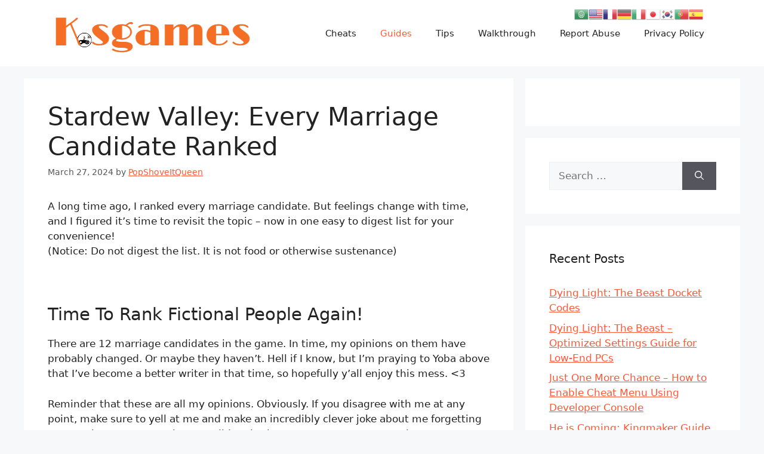

--- FILE ---
content_type: text/html; charset=UTF-8
request_url: https://kosgames.com/stardew-valley-every-marriage-candidate-ranked-54179/
body_size: 21305
content:
<!DOCTYPE html>
<html lang="en-US">
<head>
	<meta charset="UTF-8">
	<meta name='robots' content='index, follow, max-image-preview:large, max-snippet:-1, max-video-preview:-1' />
<link rel="alternate" hreflang="en" href="https://kosgames.com/stardew-valley-every-marriage-candidate-ranked-54179/" />
<link rel="alternate" hreflang="ar" href="https://kosgames.com/ar/stardew-valley-every-marriage-candidate-ranked-54179/" />
<link rel="alternate" hreflang="fr" href="https://kosgames.com/fr/stardew-valley-every-marriage-candidate-ranked-54179/" />
<link rel="alternate" hreflang="de" href="https://kosgames.com/de/stardew-valley-every-marriage-candidate-ranked-54179/" />
<link rel="alternate" hreflang="it" href="https://kosgames.com/it/stardew-valley-every-marriage-candidate-ranked-54179/" />
<link rel="alternate" hreflang="ja" href="https://kosgames.com/ja/stardew-valley-every-marriage-candidate-ranked-54179/" />
<link rel="alternate" hreflang="ko" href="https://kosgames.com/ko/stardew-valley-every-marriage-candidate-ranked-54179/" />
<link rel="alternate" hreflang="pt" href="https://kosgames.com/pt/stardew-valley-every-marriage-candidate-ranked-54179/" />
<link rel="alternate" hreflang="es" href="https://kosgames.com/es/stardew-valley-every-marriage-candidate-ranked-54179/" />
<meta name="viewport" content="width=device-width, initial-scale=1">
	<!-- This site is optimized with the Yoast SEO plugin v16.6.1 - https://yoast.com/wordpress/plugins/seo/ -->
	<title>Stardew Valley: Every Marriage Candidate Ranked - KosGames</title>
	<link rel="canonical" href="https://kosgames.com/stardew-valley-every-marriage-candidate-ranked-54179/" />
	<meta property="og:locale" content="en_US" />
	<meta property="og:type" content="article" />
	<meta property="og:title" content="Stardew Valley: Every Marriage Candidate Ranked - KosGames" />
	<meta property="og:description" content="A long time ago, I ranked every marriage candidate. But feelings change with time, and I figured it&#8217;s time to revisit the topic &#8211; now in one easy to digest list for your convenience! (Notice: Do not digest the list. It is not food or otherwise sustenance) &nbsp; Time To ... Read More" />
	<meta property="og:url" content="https://kosgames.com/stardew-valley-every-marriage-candidate-ranked-54179/" />
	<meta property="og:site_name" content="KosGames" />
	<meta property="article:published_time" content="2024-03-27T04:24:54+00:00" />
	<meta property="og:image" content="https://kosgames.com/wp-content/uploads/2024/03/ada472b27af1bb9e90ec8937b3c5b3ddf6209cb4.png" />
	<meta property="og:image:width" content="800" />
	<meta property="og:image:height" content="450" />
	<meta name="twitter:card" content="summary_large_image" />
	<meta name="twitter:label1" content="Written by" />
	<meta name="twitter:data1" content="PopShoveItQueen" />
	<meta name="twitter:label2" content="Est. reading time" />
	<meta name="twitter:data2" content="12 minutes" />
	<script type="application/ld+json" class="yoast-schema-graph">{"@context":"https://schema.org","@graph":[{"@type":"WebSite","@id":"https://kosgames.com/#website","url":"https://kosgames.com/","name":"KosGames","description":"All Guides, Walkthrough, Tips, Cheats for You","potentialAction":[{"@type":"SearchAction","target":{"@type":"EntryPoint","urlTemplate":"https://kosgames.com/?s={search_term_string}"},"query-input":"required name=search_term_string"}],"inLanguage":"en-US"},{"@type":"ImageObject","@id":"https://kosgames.com/stardew-valley-every-marriage-candidate-ranked-54179/#primaryimage","inLanguage":"en-US","url":"https://kosgames.com/wp-content/uploads/2024/03/ada472b27af1bb9e90ec8937b3c5b3ddf6209cb4.png","contentUrl":"https://kosgames.com/wp-content/uploads/2024/03/ada472b27af1bb9e90ec8937b3c5b3ddf6209cb4.png","width":800,"height":450},{"@type":"WebPage","@id":"https://kosgames.com/stardew-valley-every-marriage-candidate-ranked-54179/#webpage","url":"https://kosgames.com/stardew-valley-every-marriage-candidate-ranked-54179/","name":"Stardew Valley: Every Marriage Candidate Ranked - KosGames","isPartOf":{"@id":"https://kosgames.com/#website"},"primaryImageOfPage":{"@id":"https://kosgames.com/stardew-valley-every-marriage-candidate-ranked-54179/#primaryimage"},"datePublished":"2024-03-27T04:24:54+00:00","dateModified":"2024-03-27T04:24:54+00:00","author":{"@id":"https://kosgames.com/#/schema/person/90f0caf814a9654c23f5d2ed2e8a6dff"},"breadcrumb":{"@id":"https://kosgames.com/stardew-valley-every-marriage-candidate-ranked-54179/#breadcrumb"},"inLanguage":"en-US","potentialAction":[{"@type":"ReadAction","target":["https://kosgames.com/stardew-valley-every-marriage-candidate-ranked-54179/"]}]},{"@type":"BreadcrumbList","@id":"https://kosgames.com/stardew-valley-every-marriage-candidate-ranked-54179/#breadcrumb","itemListElement":[{"@type":"ListItem","position":1,"name":"Home","item":"https://kosgames.com/"},{"@type":"ListItem","position":2,"name":"Stardew Valley: Every Marriage Candidate Ranked"}]},{"@type":"Person","@id":"https://kosgames.com/#/schema/person/90f0caf814a9654c23f5d2ed2e8a6dff","name":"James","image":{"@type":"ImageObject","@id":"https://kosgames.com/#personlogo","inLanguage":"en-US","url":"https://secure.gravatar.com/avatar/ac8fe9975651c2927a44a3dbdc07add9442235307aa471e3ac7981c4a8a69906?s=96&d=robohash&r=g","contentUrl":"https://secure.gravatar.com/avatar/ac8fe9975651c2927a44a3dbdc07add9442235307aa471e3ac7981c4a8a69906?s=96&d=robohash&r=g","caption":"James"},"sameAs":["https://kosgames.com"],"url":"https://steamcommunity.com/profiles/76561198288070205"}]}</script>
	<!-- / Yoast SEO plugin. -->


<link rel="alternate" type="application/rss+xml" title="KosGames &raquo; Feed" href="https://kosgames.com/feed/" />
<link rel="alternate" type="application/rss+xml" title="KosGames &raquo; Comments Feed" href="https://kosgames.com/comments/feed/" />
<link rel="alternate" type="application/rss+xml" title="KosGames &raquo; Stardew Valley: Every Marriage Candidate Ranked Comments Feed" href="https://kosgames.com/stardew-valley-every-marriage-candidate-ranked-54179/feed/" />
<link rel="alternate" title="oEmbed (JSON)" type="application/json+oembed" href="https://kosgames.com/wp-json/oembed/1.0/embed?url=https%3A%2F%2Fkosgames.com%2Fstardew-valley-every-marriage-candidate-ranked-54179%2F" />
<link rel="alternate" title="oEmbed (XML)" type="text/xml+oembed" href="https://kosgames.com/wp-json/oembed/1.0/embed?url=https%3A%2F%2Fkosgames.com%2Fstardew-valley-every-marriage-candidate-ranked-54179%2F&#038;format=xml" />
<style id='wp-img-auto-sizes-contain-inline-css'>
img:is([sizes=auto i],[sizes^="auto," i]){contain-intrinsic-size:3000px 1500px}
/*# sourceURL=wp-img-auto-sizes-contain-inline-css */
</style>
<link rel='stylesheet' id='gtranslate-style-css' href='https://kosgames.com/wp-content/plugins/gtranslate/gtranslate-style24.css?ver=6.9' media='all' />
<style id='wp-emoji-styles-inline-css'>

	img.wp-smiley, img.emoji {
		display: inline !important;
		border: none !important;
		box-shadow: none !important;
		height: 1em !important;
		width: 1em !important;
		margin: 0 0.07em !important;
		vertical-align: -0.1em !important;
		background: none !important;
		padding: 0 !important;
	}
/*# sourceURL=wp-emoji-styles-inline-css */
</style>
<style id='wp-block-library-inline-css'>
:root{--wp-block-synced-color:#7a00df;--wp-block-synced-color--rgb:122,0,223;--wp-bound-block-color:var(--wp-block-synced-color);--wp-editor-canvas-background:#ddd;--wp-admin-theme-color:#007cba;--wp-admin-theme-color--rgb:0,124,186;--wp-admin-theme-color-darker-10:#006ba1;--wp-admin-theme-color-darker-10--rgb:0,107,160.5;--wp-admin-theme-color-darker-20:#005a87;--wp-admin-theme-color-darker-20--rgb:0,90,135;--wp-admin-border-width-focus:2px}@media (min-resolution:192dpi){:root{--wp-admin-border-width-focus:1.5px}}.wp-element-button{cursor:pointer}:root .has-very-light-gray-background-color{background-color:#eee}:root .has-very-dark-gray-background-color{background-color:#313131}:root .has-very-light-gray-color{color:#eee}:root .has-very-dark-gray-color{color:#313131}:root .has-vivid-green-cyan-to-vivid-cyan-blue-gradient-background{background:linear-gradient(135deg,#00d084,#0693e3)}:root .has-purple-crush-gradient-background{background:linear-gradient(135deg,#34e2e4,#4721fb 50%,#ab1dfe)}:root .has-hazy-dawn-gradient-background{background:linear-gradient(135deg,#faaca8,#dad0ec)}:root .has-subdued-olive-gradient-background{background:linear-gradient(135deg,#fafae1,#67a671)}:root .has-atomic-cream-gradient-background{background:linear-gradient(135deg,#fdd79a,#004a59)}:root .has-nightshade-gradient-background{background:linear-gradient(135deg,#330968,#31cdcf)}:root .has-midnight-gradient-background{background:linear-gradient(135deg,#020381,#2874fc)}:root{--wp--preset--font-size--normal:16px;--wp--preset--font-size--huge:42px}.has-regular-font-size{font-size:1em}.has-larger-font-size{font-size:2.625em}.has-normal-font-size{font-size:var(--wp--preset--font-size--normal)}.has-huge-font-size{font-size:var(--wp--preset--font-size--huge)}.has-text-align-center{text-align:center}.has-text-align-left{text-align:left}.has-text-align-right{text-align:right}.has-fit-text{white-space:nowrap!important}#end-resizable-editor-section{display:none}.aligncenter{clear:both}.items-justified-left{justify-content:flex-start}.items-justified-center{justify-content:center}.items-justified-right{justify-content:flex-end}.items-justified-space-between{justify-content:space-between}.screen-reader-text{border:0;clip-path:inset(50%);height:1px;margin:-1px;overflow:hidden;padding:0;position:absolute;width:1px;word-wrap:normal!important}.screen-reader-text:focus{background-color:#ddd;clip-path:none;color:#444;display:block;font-size:1em;height:auto;left:5px;line-height:normal;padding:15px 23px 14px;text-decoration:none;top:5px;width:auto;z-index:100000}html :where(.has-border-color){border-style:solid}html :where([style*=border-top-color]){border-top-style:solid}html :where([style*=border-right-color]){border-right-style:solid}html :where([style*=border-bottom-color]){border-bottom-style:solid}html :where([style*=border-left-color]){border-left-style:solid}html :where([style*=border-width]){border-style:solid}html :where([style*=border-top-width]){border-top-style:solid}html :where([style*=border-right-width]){border-right-style:solid}html :where([style*=border-bottom-width]){border-bottom-style:solid}html :where([style*=border-left-width]){border-left-style:solid}html :where(img[class*=wp-image-]){height:auto;max-width:100%}:where(figure){margin:0 0 1em}html :where(.is-position-sticky){--wp-admin--admin-bar--position-offset:var(--wp-admin--admin-bar--height,0px)}@media screen and (max-width:600px){html :where(.is-position-sticky){--wp-admin--admin-bar--position-offset:0px}}

/*# sourceURL=wp-block-library-inline-css */
</style><style id='global-styles-inline-css'>
:root{--wp--preset--aspect-ratio--square: 1;--wp--preset--aspect-ratio--4-3: 4/3;--wp--preset--aspect-ratio--3-4: 3/4;--wp--preset--aspect-ratio--3-2: 3/2;--wp--preset--aspect-ratio--2-3: 2/3;--wp--preset--aspect-ratio--16-9: 16/9;--wp--preset--aspect-ratio--9-16: 9/16;--wp--preset--color--black: #000000;--wp--preset--color--cyan-bluish-gray: #abb8c3;--wp--preset--color--white: #ffffff;--wp--preset--color--pale-pink: #f78da7;--wp--preset--color--vivid-red: #cf2e2e;--wp--preset--color--luminous-vivid-orange: #ff6900;--wp--preset--color--luminous-vivid-amber: #fcb900;--wp--preset--color--light-green-cyan: #7bdcb5;--wp--preset--color--vivid-green-cyan: #00d084;--wp--preset--color--pale-cyan-blue: #8ed1fc;--wp--preset--color--vivid-cyan-blue: #0693e3;--wp--preset--color--vivid-purple: #9b51e0;--wp--preset--color--contrast: var(--contrast);--wp--preset--color--contrast-2: var(--contrast-2);--wp--preset--color--contrast-3: var(--contrast-3);--wp--preset--color--base: var(--base);--wp--preset--color--base-2: var(--base-2);--wp--preset--color--base-3: var(--base-3);--wp--preset--color--accent: var(--accent);--wp--preset--gradient--vivid-cyan-blue-to-vivid-purple: linear-gradient(135deg,rgb(6,147,227) 0%,rgb(155,81,224) 100%);--wp--preset--gradient--light-green-cyan-to-vivid-green-cyan: linear-gradient(135deg,rgb(122,220,180) 0%,rgb(0,208,130) 100%);--wp--preset--gradient--luminous-vivid-amber-to-luminous-vivid-orange: linear-gradient(135deg,rgb(252,185,0) 0%,rgb(255,105,0) 100%);--wp--preset--gradient--luminous-vivid-orange-to-vivid-red: linear-gradient(135deg,rgb(255,105,0) 0%,rgb(207,46,46) 100%);--wp--preset--gradient--very-light-gray-to-cyan-bluish-gray: linear-gradient(135deg,rgb(238,238,238) 0%,rgb(169,184,195) 100%);--wp--preset--gradient--cool-to-warm-spectrum: linear-gradient(135deg,rgb(74,234,220) 0%,rgb(151,120,209) 20%,rgb(207,42,186) 40%,rgb(238,44,130) 60%,rgb(251,105,98) 80%,rgb(254,248,76) 100%);--wp--preset--gradient--blush-light-purple: linear-gradient(135deg,rgb(255,206,236) 0%,rgb(152,150,240) 100%);--wp--preset--gradient--blush-bordeaux: linear-gradient(135deg,rgb(254,205,165) 0%,rgb(254,45,45) 50%,rgb(107,0,62) 100%);--wp--preset--gradient--luminous-dusk: linear-gradient(135deg,rgb(255,203,112) 0%,rgb(199,81,192) 50%,rgb(65,88,208) 100%);--wp--preset--gradient--pale-ocean: linear-gradient(135deg,rgb(255,245,203) 0%,rgb(182,227,212) 50%,rgb(51,167,181) 100%);--wp--preset--gradient--electric-grass: linear-gradient(135deg,rgb(202,248,128) 0%,rgb(113,206,126) 100%);--wp--preset--gradient--midnight: linear-gradient(135deg,rgb(2,3,129) 0%,rgb(40,116,252) 100%);--wp--preset--font-size--small: 13px;--wp--preset--font-size--medium: 20px;--wp--preset--font-size--large: 36px;--wp--preset--font-size--x-large: 42px;--wp--preset--spacing--20: 0.44rem;--wp--preset--spacing--30: 0.67rem;--wp--preset--spacing--40: 1rem;--wp--preset--spacing--50: 1.5rem;--wp--preset--spacing--60: 2.25rem;--wp--preset--spacing--70: 3.38rem;--wp--preset--spacing--80: 5.06rem;--wp--preset--shadow--natural: 6px 6px 9px rgba(0, 0, 0, 0.2);--wp--preset--shadow--deep: 12px 12px 50px rgba(0, 0, 0, 0.4);--wp--preset--shadow--sharp: 6px 6px 0px rgba(0, 0, 0, 0.2);--wp--preset--shadow--outlined: 6px 6px 0px -3px rgb(255, 255, 255), 6px 6px rgb(0, 0, 0);--wp--preset--shadow--crisp: 6px 6px 0px rgb(0, 0, 0);}:where(.is-layout-flex){gap: 0.5em;}:where(.is-layout-grid){gap: 0.5em;}body .is-layout-flex{display: flex;}.is-layout-flex{flex-wrap: wrap;align-items: center;}.is-layout-flex > :is(*, div){margin: 0;}body .is-layout-grid{display: grid;}.is-layout-grid > :is(*, div){margin: 0;}:where(.wp-block-columns.is-layout-flex){gap: 2em;}:where(.wp-block-columns.is-layout-grid){gap: 2em;}:where(.wp-block-post-template.is-layout-flex){gap: 1.25em;}:where(.wp-block-post-template.is-layout-grid){gap: 1.25em;}.has-black-color{color: var(--wp--preset--color--black) !important;}.has-cyan-bluish-gray-color{color: var(--wp--preset--color--cyan-bluish-gray) !important;}.has-white-color{color: var(--wp--preset--color--white) !important;}.has-pale-pink-color{color: var(--wp--preset--color--pale-pink) !important;}.has-vivid-red-color{color: var(--wp--preset--color--vivid-red) !important;}.has-luminous-vivid-orange-color{color: var(--wp--preset--color--luminous-vivid-orange) !important;}.has-luminous-vivid-amber-color{color: var(--wp--preset--color--luminous-vivid-amber) !important;}.has-light-green-cyan-color{color: var(--wp--preset--color--light-green-cyan) !important;}.has-vivid-green-cyan-color{color: var(--wp--preset--color--vivid-green-cyan) !important;}.has-pale-cyan-blue-color{color: var(--wp--preset--color--pale-cyan-blue) !important;}.has-vivid-cyan-blue-color{color: var(--wp--preset--color--vivid-cyan-blue) !important;}.has-vivid-purple-color{color: var(--wp--preset--color--vivid-purple) !important;}.has-black-background-color{background-color: var(--wp--preset--color--black) !important;}.has-cyan-bluish-gray-background-color{background-color: var(--wp--preset--color--cyan-bluish-gray) !important;}.has-white-background-color{background-color: var(--wp--preset--color--white) !important;}.has-pale-pink-background-color{background-color: var(--wp--preset--color--pale-pink) !important;}.has-vivid-red-background-color{background-color: var(--wp--preset--color--vivid-red) !important;}.has-luminous-vivid-orange-background-color{background-color: var(--wp--preset--color--luminous-vivid-orange) !important;}.has-luminous-vivid-amber-background-color{background-color: var(--wp--preset--color--luminous-vivid-amber) !important;}.has-light-green-cyan-background-color{background-color: var(--wp--preset--color--light-green-cyan) !important;}.has-vivid-green-cyan-background-color{background-color: var(--wp--preset--color--vivid-green-cyan) !important;}.has-pale-cyan-blue-background-color{background-color: var(--wp--preset--color--pale-cyan-blue) !important;}.has-vivid-cyan-blue-background-color{background-color: var(--wp--preset--color--vivid-cyan-blue) !important;}.has-vivid-purple-background-color{background-color: var(--wp--preset--color--vivid-purple) !important;}.has-black-border-color{border-color: var(--wp--preset--color--black) !important;}.has-cyan-bluish-gray-border-color{border-color: var(--wp--preset--color--cyan-bluish-gray) !important;}.has-white-border-color{border-color: var(--wp--preset--color--white) !important;}.has-pale-pink-border-color{border-color: var(--wp--preset--color--pale-pink) !important;}.has-vivid-red-border-color{border-color: var(--wp--preset--color--vivid-red) !important;}.has-luminous-vivid-orange-border-color{border-color: var(--wp--preset--color--luminous-vivid-orange) !important;}.has-luminous-vivid-amber-border-color{border-color: var(--wp--preset--color--luminous-vivid-amber) !important;}.has-light-green-cyan-border-color{border-color: var(--wp--preset--color--light-green-cyan) !important;}.has-vivid-green-cyan-border-color{border-color: var(--wp--preset--color--vivid-green-cyan) !important;}.has-pale-cyan-blue-border-color{border-color: var(--wp--preset--color--pale-cyan-blue) !important;}.has-vivid-cyan-blue-border-color{border-color: var(--wp--preset--color--vivid-cyan-blue) !important;}.has-vivid-purple-border-color{border-color: var(--wp--preset--color--vivid-purple) !important;}.has-vivid-cyan-blue-to-vivid-purple-gradient-background{background: var(--wp--preset--gradient--vivid-cyan-blue-to-vivid-purple) !important;}.has-light-green-cyan-to-vivid-green-cyan-gradient-background{background: var(--wp--preset--gradient--light-green-cyan-to-vivid-green-cyan) !important;}.has-luminous-vivid-amber-to-luminous-vivid-orange-gradient-background{background: var(--wp--preset--gradient--luminous-vivid-amber-to-luminous-vivid-orange) !important;}.has-luminous-vivid-orange-to-vivid-red-gradient-background{background: var(--wp--preset--gradient--luminous-vivid-orange-to-vivid-red) !important;}.has-very-light-gray-to-cyan-bluish-gray-gradient-background{background: var(--wp--preset--gradient--very-light-gray-to-cyan-bluish-gray) !important;}.has-cool-to-warm-spectrum-gradient-background{background: var(--wp--preset--gradient--cool-to-warm-spectrum) !important;}.has-blush-light-purple-gradient-background{background: var(--wp--preset--gradient--blush-light-purple) !important;}.has-blush-bordeaux-gradient-background{background: var(--wp--preset--gradient--blush-bordeaux) !important;}.has-luminous-dusk-gradient-background{background: var(--wp--preset--gradient--luminous-dusk) !important;}.has-pale-ocean-gradient-background{background: var(--wp--preset--gradient--pale-ocean) !important;}.has-electric-grass-gradient-background{background: var(--wp--preset--gradient--electric-grass) !important;}.has-midnight-gradient-background{background: var(--wp--preset--gradient--midnight) !important;}.has-small-font-size{font-size: var(--wp--preset--font-size--small) !important;}.has-medium-font-size{font-size: var(--wp--preset--font-size--medium) !important;}.has-large-font-size{font-size: var(--wp--preset--font-size--large) !important;}.has-x-large-font-size{font-size: var(--wp--preset--font-size--x-large) !important;}
/*# sourceURL=global-styles-inline-css */
</style>

<style id='classic-theme-styles-inline-css'>
/*! This file is auto-generated */
.wp-block-button__link{color:#fff;background-color:#32373c;border-radius:9999px;box-shadow:none;text-decoration:none;padding:calc(.667em + 2px) calc(1.333em + 2px);font-size:1.125em}.wp-block-file__button{background:#32373c;color:#fff;text-decoration:none}
/*# sourceURL=/wp-includes/css/classic-themes.min.css */
</style>
<link rel='stylesheet' id='generate-comments-css' href='https://kosgames.com/wp-content/themes/generatepress/assets/css/components/comments.min.css?ver=3.3.1' media='all' />
<link rel='stylesheet' id='generate-style-css' href='https://kosgames.com/wp-content/themes/generatepress/assets/css/main.min.css?ver=3.3.1' media='all' />
<style id='generate-style-inline-css'>
body{background-color:var(--base-2);color:var(--contrast);}a{color:var(--accent);}a{text-decoration:underline;}.entry-title a, .site-branding a, a.button, .wp-block-button__link, .main-navigation a{text-decoration:none;}a:hover, a:focus, a:active{color:var(--contrast);}.wp-block-group__inner-container{max-width:1200px;margin-left:auto;margin-right:auto;}.generate-back-to-top{font-size:20px;border-radius:3px;position:fixed;bottom:30px;right:30px;line-height:40px;width:40px;text-align:center;z-index:10;transition:opacity 300ms ease-in-out;opacity:0.1;transform:translateY(1000px);}.generate-back-to-top__show{opacity:1;transform:translateY(0);}:root{--contrast:#222222;--contrast-2:#575760;--contrast-3:#b2b2be;--base:#f0f0f0;--base-2:#f7f8f9;--base-3:#ffffff;--accent:#FF5733;}:root .has-contrast-color{color:var(--contrast);}:root .has-contrast-background-color{background-color:var(--contrast);}:root .has-contrast-2-color{color:var(--contrast-2);}:root .has-contrast-2-background-color{background-color:var(--contrast-2);}:root .has-contrast-3-color{color:var(--contrast-3);}:root .has-contrast-3-background-color{background-color:var(--contrast-3);}:root .has-base-color{color:var(--base);}:root .has-base-background-color{background-color:var(--base);}:root .has-base-2-color{color:var(--base-2);}:root .has-base-2-background-color{background-color:var(--base-2);}:root .has-base-3-color{color:var(--base-3);}:root .has-base-3-background-color{background-color:var(--base-3);}:root .has-accent-color{color:var(--accent);}:root .has-accent-background-color{background-color:var(--accent);}.top-bar{background-color:#636363;color:#ffffff;}.top-bar a{color:#ffffff;}.top-bar a:hover{color:#303030;}.site-header{background-color:var(--base-3);}.main-title a,.main-title a:hover{color:var(--contrast);}.site-description{color:var(--contrast-2);}.mobile-menu-control-wrapper .menu-toggle,.mobile-menu-control-wrapper .menu-toggle:hover,.mobile-menu-control-wrapper .menu-toggle:focus,.has-inline-mobile-toggle #site-navigation.toggled{background-color:rgba(0, 0, 0, 0.02);}.main-navigation,.main-navigation ul ul{background-color:var(--base-3);}.main-navigation .main-nav ul li a, .main-navigation .menu-toggle, .main-navigation .menu-bar-items{color:var(--contrast);}.main-navigation .main-nav ul li:not([class*="current-menu-"]):hover > a, .main-navigation .main-nav ul li:not([class*="current-menu-"]):focus > a, .main-navigation .main-nav ul li.sfHover:not([class*="current-menu-"]) > a, .main-navigation .menu-bar-item:hover > a, .main-navigation .menu-bar-item.sfHover > a{color:var(--accent);}button.menu-toggle:hover,button.menu-toggle:focus{color:var(--contrast);}.main-navigation .main-nav ul li[class*="current-menu-"] > a{color:var(--accent);}.navigation-search input[type="search"],.navigation-search input[type="search"]:active, .navigation-search input[type="search"]:focus, .main-navigation .main-nav ul li.search-item.active > a, .main-navigation .menu-bar-items .search-item.active > a{color:var(--accent);}.main-navigation ul ul{background-color:var(--base);}.separate-containers .inside-article, .separate-containers .comments-area, .separate-containers .page-header, .one-container .container, .separate-containers .paging-navigation, .inside-page-header{background-color:var(--base-3);}.entry-title a{color:var(--contrast);}.entry-title a:hover{color:var(--contrast-2);}.entry-meta{color:var(--contrast-2);}.sidebar .widget{background-color:var(--base-3);}.footer-widgets{background-color:var(--base-3);}.site-info{background-color:var(--base-3);}input[type="text"],input[type="email"],input[type="url"],input[type="password"],input[type="search"],input[type="tel"],input[type="number"],textarea,select{color:var(--contrast);background-color:var(--base-2);border-color:var(--base);}input[type="text"]:focus,input[type="email"]:focus,input[type="url"]:focus,input[type="password"]:focus,input[type="search"]:focus,input[type="tel"]:focus,input[type="number"]:focus,textarea:focus,select:focus{color:var(--contrast);background-color:var(--base-2);border-color:var(--contrast-3);}button,html input[type="button"],input[type="reset"],input[type="submit"],a.button,a.wp-block-button__link:not(.has-background){color:#ffffff;background-color:#55555e;}button:hover,html input[type="button"]:hover,input[type="reset"]:hover,input[type="submit"]:hover,a.button:hover,button:focus,html input[type="button"]:focus,input[type="reset"]:focus,input[type="submit"]:focus,a.button:focus,a.wp-block-button__link:not(.has-background):active,a.wp-block-button__link:not(.has-background):focus,a.wp-block-button__link:not(.has-background):hover{color:#ffffff;background-color:#3f4047;}a.generate-back-to-top{background-color:rgba( 0,0,0,0.4 );color:#ffffff;}a.generate-back-to-top:hover,a.generate-back-to-top:focus{background-color:rgba( 0,0,0,0.6 );color:#ffffff;}:root{--gp-search-modal-bg-color:var(--base-3);--gp-search-modal-text-color:var(--contrast);--gp-search-modal-overlay-bg-color:rgba(0,0,0,0.2);}@media (max-width:768px){.main-navigation .menu-bar-item:hover > a, .main-navigation .menu-bar-item.sfHover > a{background:none;color:var(--contrast);}}.nav-below-header .main-navigation .inside-navigation.grid-container, .nav-above-header .main-navigation .inside-navigation.grid-container{padding:0px 20px 0px 20px;}.site-main .wp-block-group__inner-container{padding:40px;}.separate-containers .paging-navigation{padding-top:20px;padding-bottom:20px;}.entry-content .alignwide, body:not(.no-sidebar) .entry-content .alignfull{margin-left:-40px;width:calc(100% + 80px);max-width:calc(100% + 80px);}.rtl .menu-item-has-children .dropdown-menu-toggle{padding-left:20px;}.rtl .main-navigation .main-nav ul li.menu-item-has-children > a{padding-right:20px;}@media (max-width:768px){.separate-containers .inside-article, .separate-containers .comments-area, .separate-containers .page-header, .separate-containers .paging-navigation, .one-container .site-content, .inside-page-header{padding:30px;}.site-main .wp-block-group__inner-container{padding:30px;}.inside-top-bar{padding-right:30px;padding-left:30px;}.inside-header{padding-right:30px;padding-left:30px;}.widget-area .widget{padding-top:30px;padding-right:30px;padding-bottom:30px;padding-left:30px;}.footer-widgets-container{padding-top:30px;padding-right:30px;padding-bottom:30px;padding-left:30px;}.inside-site-info{padding-right:30px;padding-left:30px;}.entry-content .alignwide, body:not(.no-sidebar) .entry-content .alignfull{margin-left:-30px;width:calc(100% + 60px);max-width:calc(100% + 60px);}.one-container .site-main .paging-navigation{margin-bottom:20px;}}/* End cached CSS */.is-right-sidebar{width:30%;}.is-left-sidebar{width:30%;}.site-content .content-area{width:70%;}@media (max-width:768px){.main-navigation .menu-toggle,.sidebar-nav-mobile:not(#sticky-placeholder){display:block;}.main-navigation ul,.gen-sidebar-nav,.main-navigation:not(.slideout-navigation):not(.toggled) .main-nav > ul,.has-inline-mobile-toggle #site-navigation .inside-navigation > *:not(.navigation-search):not(.main-nav){display:none;}.nav-align-right .inside-navigation,.nav-align-center .inside-navigation{justify-content:space-between;}.has-inline-mobile-toggle .mobile-menu-control-wrapper{display:flex;flex-wrap:wrap;}.has-inline-mobile-toggle .inside-header{flex-direction:row;text-align:left;flex-wrap:wrap;}.has-inline-mobile-toggle .header-widget,.has-inline-mobile-toggle #site-navigation{flex-basis:100%;}.nav-float-left .has-inline-mobile-toggle #site-navigation{order:10;}}
.dynamic-author-image-rounded{border-radius:100%;}.dynamic-featured-image, .dynamic-author-image{vertical-align:middle;}.one-container.blog .dynamic-content-template:not(:last-child), .one-container.archive .dynamic-content-template:not(:last-child){padding-bottom:0px;}.dynamic-entry-excerpt > p:last-child{margin-bottom:0px;}
.page-hero{text-align:center;}.page-hero .inside-page-hero.grid-container{max-width:calc(1200px - 0px - 0px);}.inside-page-hero > *:last-child{margin-bottom:0px;}.page-hero time.updated{display:none;}
/*# sourceURL=generate-style-inline-css */
</style>
<link rel='stylesheet' id='generate-blog-columns-css' href='https://kosgames.com/wp-content/plugins/gp-premium/blog/functions/css/columns.min.css?ver=2.3.2' media='all' />
<link rel='stylesheet' id='enlighterjs-css' href='https://kosgames.com/wp-content/plugins/enlighter/cache/enlighterjs.min.css?ver=0A0B0C' media='all' />
<script src="https://kosgames.com/wp-includes/js/jquery/jquery.min.js?ver=3.7.1" id="jquery-core-js"></script>
<script src="https://kosgames.com/wp-includes/js/jquery/jquery-migrate.min.js?ver=3.4.1" id="jquery-migrate-js"></script>
<link rel="https://api.w.org/" href="https://kosgames.com/wp-json/" /><link rel="alternate" title="JSON" type="application/json" href="https://kosgames.com/wp-json/wp/v2/posts/54179" /><link rel="EditURI" type="application/rsd+xml" title="RSD" href="https://kosgames.com/xmlrpc.php?rsd" />
<meta name="generator" content="WordPress 6.9" />
<link rel='shortlink' href='https://kosgames.com/?p=54179' />
<script>var gt_request_uri = '/stardew-valley-every-marriage-candidate-ranked-54179/';</script><link rel="pingback" href="https://kosgames.com/xmlrpc.php">
<link rel="icon" href="https://kosgames.com/wp-content/uploads/2023/03/cropped-favicon-32x32-2-32x32.png" sizes="32x32" />
<link rel="icon" href="https://kosgames.com/wp-content/uploads/2023/03/cropped-favicon-32x32-2-192x192.png" sizes="192x192" />
<link rel="apple-touch-icon" href="https://kosgames.com/wp-content/uploads/2023/03/cropped-favicon-32x32-2-180x180.png" />
<meta name="msapplication-TileImage" content="https://kosgames.com/wp-content/uploads/2023/03/cropped-favicon-32x32-2-270x270.png" />
		<style id="wp-custom-css">
			div.bb_table
{
	display: table;
	font-size: 12px;
}

div.bb_table div.bb_table_th
{
	display: table-cell;
	font-weight: bold;
	border: 1px solid #4d4d4d;
	padding: 4px;
}

div.bb_table div.bb_table_th img.sharedFilePreviewImage
{
	margin: 0px;
}

div.bb_table div.bb_table_tr
{
	display: table-row;
}

div.bb_table div.bb_table_td
{
	display: table-cell;
	vertical-align: middle;
	border: 1px solid #4d4d4d;
	padding: 4px;
}

div.bb_table div.bb_table_td img.sharedFilePreviewImage
{
	margin: 0px;
}
#nn_skinr,
#nn_skinl {
position: fixed!important;
left: 50%;
margin-left: -900px!important;
z-index: 100;
}

#nn_skinr {
margin-left: 600px!important;
}		</style>
			<!-- IMPORTANT: Place these lines as high as you can in <head>, ideally just after <title> tag -->
	<link rel="preload" href="https://boot.pbstck.com/v1/tag/042afab0-29b3-43b3-a59d-e01aef2d9dac" as="script">
	<link rel="preload" href="https://00917082-71e9-498e-8343-00c3df06b798.edge.permutive.app/00917082-71e9-498e-8343-00c3df06b798-web.js" as="script">
	<link rel="preload" href="https://btloader.com/tag?o=5684350990417920&upapi=true" as="script">
	<link rel="preload" href="https://cdn.privacy-mgmt.com/unified/wrapperMessagingWithoutDetection.js" as="script">
	<link rel="preload" href="https://z.moatads.com/networknheader13924283968/moatheader.js" as="script">
	<link rel="preload" href="https://www.googletagmanager.com/gtag/js?id=G-0CPE0JFSCT" as="script">
	<link rel="preload" href="https://securepubads.g.doubleclick.net/tag/js/gpt.js" as="script">
	<!-- Place the below code anywhere you like in the <head> (higher is better) -->
	<script>window.AdSlots = window.AdSlots || {cmd: []};</script>
	<script async src="https://kumo.network-n.com/dist/app.js" site="kosgames"></script>
	<!-- Google tag (gtag.js) -->
<script async src="https://www.googletagmanager.com/gtag/js?id=G-B1NDZQWE41"></script>
<script>
  window.dataLayer = window.dataLayer || [];
  function gtag(){dataLayer.push(arguments);}
  gtag('js', new Date());

  gtag('config', 'G-B1NDZQWE41');
</script>
</head>

<body class="wp-singular post-template-default single single-post postid-54179 single-format-standard wp-custom-logo wp-embed-responsive wp-theme-generatepress post-image-above-header post-image-aligned-center sfly_guest-author-post right-sidebar nav-float-right separate-containers header-aligned-left dropdown-hover" itemtype="https://schema.org/Blog" itemscope>
	<a class="screen-reader-text skip-link" href="#content" title="Skip to content">Skip to content</a>		<header class="site-header has-inline-mobile-toggle" id="masthead" aria-label="Site"  itemtype="https://schema.org/WPHeader" itemscope>
			<div class="inside-header grid-container">
				<div class="site-logo">
					<a href="https://kosgames.com/" rel="home">
						<img  class="header-image is-logo-image" alt="KosGames" src="https://kosgames.com/wp-content/uploads/2021/07/cropped-cropped-kosgames_logo.png" width="355" height="71" />
					</a>
				</div>	<nav class="main-navigation mobile-menu-control-wrapper" id="mobile-menu-control-wrapper" aria-label="Mobile Toggle">
		<div class="menu-bar-items"></div>		<button data-nav="site-navigation" class="menu-toggle" aria-controls="primary-menu" aria-expanded="false">
			<span class="gp-icon icon-menu-bars"><svg viewBox="0 0 512 512" aria-hidden="true" xmlns="http://www.w3.org/2000/svg" width="1em" height="1em"><path d="M0 96c0-13.255 10.745-24 24-24h464c13.255 0 24 10.745 24 24s-10.745 24-24 24H24c-13.255 0-24-10.745-24-24zm0 160c0-13.255 10.745-24 24-24h464c13.255 0 24 10.745 24 24s-10.745 24-24 24H24c-13.255 0-24-10.745-24-24zm0 160c0-13.255 10.745-24 24-24h464c13.255 0 24 10.745 24 24s-10.745 24-24 24H24c-13.255 0-24-10.745-24-24z" /></svg><svg viewBox="0 0 512 512" aria-hidden="true" xmlns="http://www.w3.org/2000/svg" width="1em" height="1em"><path d="M71.029 71.029c9.373-9.372 24.569-9.372 33.942 0L256 222.059l151.029-151.03c9.373-9.372 24.569-9.372 33.942 0 9.372 9.373 9.372 24.569 0 33.942L289.941 256l151.03 151.029c9.372 9.373 9.372 24.569 0 33.942-9.373 9.372-24.569 9.372-33.942 0L256 289.941l-151.029 151.03c-9.373 9.372-24.569 9.372-33.942 0-9.372-9.373-9.372-24.569 0-33.942L222.059 256 71.029 104.971c-9.372-9.373-9.372-24.569 0-33.942z" /></svg></span><span class="screen-reader-text">Menu</span>		</button>
	</nav>
			<nav class="main-navigation has-menu-bar-items sub-menu-right" id="site-navigation" aria-label="Primary"  itemtype="https://schema.org/SiteNavigationElement" itemscope>
			<div class="inside-navigation grid-container">
								<button class="menu-toggle" aria-controls="primary-menu" aria-expanded="false">
					<span class="gp-icon icon-menu-bars"><svg viewBox="0 0 512 512" aria-hidden="true" xmlns="http://www.w3.org/2000/svg" width="1em" height="1em"><path d="M0 96c0-13.255 10.745-24 24-24h464c13.255 0 24 10.745 24 24s-10.745 24-24 24H24c-13.255 0-24-10.745-24-24zm0 160c0-13.255 10.745-24 24-24h464c13.255 0 24 10.745 24 24s-10.745 24-24 24H24c-13.255 0-24-10.745-24-24zm0 160c0-13.255 10.745-24 24-24h464c13.255 0 24 10.745 24 24s-10.745 24-24 24H24c-13.255 0-24-10.745-24-24z" /></svg><svg viewBox="0 0 512 512" aria-hidden="true" xmlns="http://www.w3.org/2000/svg" width="1em" height="1em"><path d="M71.029 71.029c9.373-9.372 24.569-9.372 33.942 0L256 222.059l151.029-151.03c9.373-9.372 24.569-9.372 33.942 0 9.372 9.373 9.372 24.569 0 33.942L289.941 256l151.03 151.029c9.372 9.373 9.372 24.569 0 33.942-9.373 9.372-24.569 9.372-33.942 0L256 289.941l-151.029 151.03c-9.373 9.372-24.569 9.372-33.942 0-9.372-9.373-9.372-24.569 0-33.942L222.059 256 71.029 104.971c-9.372-9.373-9.372-24.569 0-33.942z" /></svg></span><span class="mobile-menu">Menu</span>				</button>
				<div id="primary-menu" class="main-nav"><ul id="menu-menu-1" class=" menu sf-menu"><li id="menu-item-25" class="menu-item menu-item-type-taxonomy menu-item-object-category menu-item-25"><a href="https://kosgames.com/category/cheats/">Cheats</a></li>
<li id="menu-item-26" class="menu-item menu-item-type-taxonomy menu-item-object-category current-post-ancestor current-menu-parent current-post-parent menu-item-26"><a href="https://kosgames.com/category/guides/">Guides</a></li>
<li id="menu-item-27" class="menu-item menu-item-type-taxonomy menu-item-object-category menu-item-27"><a href="https://kosgames.com/category/tips/">Tips</a></li>
<li id="menu-item-28" class="menu-item menu-item-type-taxonomy menu-item-object-category menu-item-28"><a href="https://kosgames.com/category/walkthrough/">Walkthrough</a></li>
<li id="menu-item-28910" class="menu-item menu-item-type-post_type menu-item-object-page menu-item-28910"><a href="https://kosgames.com/report-abuse/">Report Abuse</a></li>
<li id="menu-item-24" class="menu-item menu-item-type-post_type menu-item-object-page menu-item-privacy-policy menu-item-24"><a rel="privacy-policy" href="https://kosgames.com/privacy-policy/">Privacy Policy</a></li>
</ul></div><div class="menu-bar-items"></div>			</div>
		</nav>
					</div>
		</header>
		<div class="page-hero grid-container grid-parent">
					<div class="inside-page-hero">
						<div id="nn_lb1"></div>
					</div>
				</div>
	<div class="site grid-container container hfeed" id="page">
				<div class="site-content" id="content">
			
	<div class="content-area" id="primary">
		<main class="site-main" id="main">
			
<article id="post-54179" class="post-54179 post type-post status-publish format-standard has-post-thumbnail hentry category-guides tag-stardew-valley infinite-scroll-item" itemtype="https://schema.org/CreativeWork" itemscope>
	<div class="inside-article">
					<header class="entry-header" aria-label="Content">
				<h1 class="entry-title" itemprop="headline">Stardew Valley: Every Marriage Candidate Ranked</h1>		<div class="entry-meta">
			<span class="posted-on"><time class="entry-date published" datetime="2024-03-27T04:24:54+00:00" itemprop="datePublished">March 27, 2024</time></span> <span class="byline">by <span class="author vcard" itemprop="author" itemtype="https://schema.org/Person" itemscope><a class="url fn n" href="https://steamcommunity.com/profiles/76561198288070205" title="View all posts by PopShoveItQueen" rel="author" itemprop="url"><span class="author-name" itemprop="name">PopShoveItQueen</span></a></span></span> 		</div>
					</header>
			
		<div class="entry-content" itemprop="text">
			
<!-- Quick Adsense WordPress Plugin: http://quickadsense.com/ -->
<div class="cae1c259e3844cd7c49f99811e3bcf10" data-index="4" style="float: none; margin:10px 0 10px 0; text-align:center;">
<div style="max-width:700px;">
<div id="nn_player"></div>
</div>
</div>
<p>A long time ago, I ranked every marriage candidate. But feelings change with time, and I figured it&#8217;s time to revisit the topic &#8211; now in one easy to digest list for your convenience!<br />
(Notice: Do not digest the list. It is not food or otherwise sustenance)</p>
<!-- Quick Adsense WordPress Plugin: http://quickadsense.com/ -->
<div class="cae1c259e3844cd7c49f99811e3bcf10" data-index="6" style="float: none; margin:10px 0 10px 0; text-align:center;">
<div id="nn_lb3"></div>
<div id="nn_mobile_mpu3"></div>
</div>

<p>&nbsp;</p>
<div id="6957906" class="subSection detailBox">
<h3 class="subSectionTitle">Time To Rank Fictional People Again!</h3>
<div class="subSectionDesc">There are 12 marriage candidates in the game. In time, my opinions on them have probably changed. Or maybe they haven&#8217;t. Hell if I know, but I&#8217;m praying to Yoba above that I&#8217;ve become a better writer in that time, so hopefully y&#8217;all enjoy this mess. &lt;3</p>
<p>Reminder that these are all my opinions. Obviously. If you disagree with me at any point, make sure to yell at me and make an incredibly clever joke about me forgetting an NPC that&#8217;s not a marriage candidate in the comments. You&#8217;re very clever.</p>
<div></div>
</div>
</div>
<div></div>
<div id="6957923" class="subSection detailBox">
<h3 class="subSectionTitle">Number 12: Sam</h3>
<div class="subSectionDesc"><img decoding="async" class="alignnone size-full wp-image-54180" src="https://kosgames.com/wp-content/uploads/2024/03/stardew-valley-every-marriage-candidate-ranked1711513494.png" width="128" height="128" alt="" title="" /></p>
<p>Ah yes. The world record holder for most boring man of all time.</p>
<p>Is that the main export of an early summer coop in year one, or Sam? Because Yoba be damned, that&#8217;s a jar of mayonnaise of a man if I&#8217;ve ever seen one, and not in the good way. The most interesting things he does in the entire game are being a decent enough older brother to whatever boy child&#8217;s name is, and believing a raw egg is a good quick snack (He&#8217;s really not beating the mayo man allegations with that one).</p>
<p>He&#8217;s so nothing that he even manages to suck the fun out of going against Mayor Lewis&#8217; word directly in front of him. That borders on impressive. But hey, maybe being undesirable just runs in the family, considering 1 Willow Lane as a whole houses the most concentrated area of &#8216;I don&#8217;t care&#8217; NPCs in the entire game. The least desirable married woman in town (Ranking of moms coming soon), War vet, and boy child. If I&#8217;ll give Sam one genuine thing, it&#8217;s the fact that he&#8217;s the most interesting member of his family. But it&#8217;s close.</p>
<div></div>
</div>
</div>
<div></div>
<div id="6957949" class="subSection detailBox">
<h3 class="subSectionTitle">Number 11: Emily</h3>
<div class="subSectionDesc"><img decoding="async" class="alignnone size-full wp-image-54181" src="https://kosgames.com/wp-content/uploads/2024/03/stardew-valley-every-marriage-candidate-ranked1711513495.png" width="128" height="128" alt="" title="" /></p>
<p>Hey, look! It&#8217;s girl Sam!</p>
<p>That might be a hot take, because Emily has a lot more to work with, but here&#8217;s the thing &#8211; she&#8217;s so interesting that it wraps around fully into overcompensation, and becomes meh. My proof for this is that all her heart events could, essentially, happen in any order. They barely matter, except what? She gets a random parrot? Other then predicting Ginger Island, I don&#8217;t believe that there&#8217;s much value to be gained from that, or from any of her other cutscenes, as funky as they may be.</p>
<p>This may hurt a younger me &#8211; Emily was the first spouse I ever went for in this game. Back when I was dumb, and went &#8220;Woah, blue hair! I like blue. I&#8217;ll marry Emily.&#8221; I also barely cracked a quarter of a million gold by the end of year four in that save, so. Take from that what you will.</p>
<div></div>
</div>
</div>
<div></div>
<div id="6957970" class="subSection detailBox">
<h3 class="subSectionTitle">Number 10: Shane</h3>
<div class="subSectionDesc"><img decoding="async" class="alignnone size-full wp-image-54182" src="https://kosgames.com/wp-content/uploads/2024/03/stardew-valley-every-marriage-candidate-ranked1711513495-1.png" width="128" height="128" alt="" title="" /></p>
<p>Oh, huh. I can hear the controversy from here.</p>
<p>Shane is, unarguably, an interesting <i>character</i>. I enjoy his story and growth as a person, his willingness to change, and how much he loves his chickens. But it&#8217;s a long climb to get to the best of Shane, and frankly, he&#8217;s not my type before or after. Before, he&#8217;s a jerk who drinks too much, and in the end, once you&#8217;ve helped with, he&#8217;s &#8211; well, he&#8217;s definitely there. A bit more flavor then Sam or Emily, but once I get past the incredibly wholesome eight heart event, I don&#8217;t have any desire to tie the knot.</p>
<p>I&#8217;m happy for Shane. I hope he has a great life. And to all the very fair Shane enjoyers out there, please, take him all to yourself. I don&#8217;t want him lol.</p>
<div></div>
</div>
</div>
<div></div>
<div id="6957992" class="subSection detailBox">
<h3 class="subSectionTitle">Number 9: Penny</h3>
<div class="subSectionDesc"><img loading="lazy" decoding="async" class="alignnone size-full wp-image-54183" src="https://kosgames.com/wp-content/uploads/2024/03/stardew-valley-every-marriage-candidate-ranked1711513496.png" width="128" height="128" alt="" title="" /></p>
<p>If there weren&#8217;t eight candidates above her, she&#8217;d definitely be higher.</p>
<p>I need to make something incredibly clear. Penny is lovely, amazing, wonderful, and an entire following list of positive adjectives which I&#8217;ll refrain from listing. Anyone who calls her boring or the worst spouse in the game is completely and entirely incorrect, these just being opinions be damned. That being said, we&#8217;re still in the boring end of the list, and poor, lovely Penny just doesn&#8217;t have all that much going for her besides my desire to get her out of Pam&#8217;s &#8220;&#8221;&#8221;house&#8221;&#8221;&#8221;.</p>
<p>If this ranking was based purely on how nice each marriage candidate is, then Penny would be at the top every day of the week. Unfortunately for her, I&#8217;m a dumbass, and people are more complex then that. And to end this off, I&#8217;ll bring something back from my first ranking list &#8211; if I hear about any of you denying Penny in her 10-heart event and making her cry, I will give <i>you</i> a whole lot to cry about.</p>
<div></div>
</div>
</div>
<div></div>
<div id="6958027" class="subSection detailBox">
<h3 class="subSectionTitle">Number 8: Elliott</h3>
<div class="subSectionDesc"><img loading="lazy" decoding="async" class="alignnone size-full wp-image-54184" src="https://kosgames.com/wp-content/uploads/2024/03/stardew-valley-every-marriage-candidate-ranked1711513496-1.png" width="128" height="128" alt="" title="" /></p>
<p>Beach man.</p>
<p>He&#8217;s hot. Let&#8217;s get that out of the way real quick, he&#8217;s attractive, and if he was a woman &#8211; like I thought when I first started playing &#8211; then my lesbian ass would be in heaven. But we respect genders around here, even when it makes us question things about the infinitely complex nature of romantic attraction. I digress.</p>
<p>I respect his lifestyle, and honestly wish I could live it sometime. Being an author living in a cabin on the beach sounds lovely. If I had that lifestyle, though, I wouldn&#8217;t be overly pretentious about it at every opportunity, no matter how fantastic my hair is. He just has this aura around him, like he&#8217;s always trying to get across that I&#8217;m not as good as him. That&#8217;s not what I&#8217;m looking for a man. Now, I mentioned that I&#8217;m a lesbian in the last paragraph, so I&#8217;m not technically looking for anything in any man, but y&#8217;know. Life is complex. And Elliott isn&#8217;t all that complex, so he&#8217;s number eight. Yaaaay.</p>
<div></div>
</div>
</div>
<div></div>
<div id="6958041" class="subSection detailBox">
<h3 class="subSectionTitle">Number 7: Sebastian</h3>
<div class="subSectionDesc"><img loading="lazy" decoding="async" class="alignnone size-full wp-image-54185" src="https://kosgames.com/wp-content/uploads/2024/03/stardew-valley-every-marriage-candidate-ranked1711513497.png" width="128" height="128" alt="" title="" /></p>
<p>Frog guy.</p>
<p>Sebastian has a lot going for him. He has a motorcycle, builds a frog sanctuary, likes obsidian because he wants to turn it into a dagger, the list goes on. Unfortunately, while this may sound strange, there&#8217;s not much to say beyond that. He has a lot of interesting qualities, but they&#8217;re all kind of just &#8211; there? His events border on Emily levels of disconnect, because he programs &#8211; no wait, look at his motorcyc &#8211; oh, we&#8217;re playing Dungeons and Dragons now? Social anxiety?! No, right, we&#8217;re back to the motorcycle. Also by the way, frogs.</p>
<p>I appreciate Sebastian a lot. But his quirks define him a lot more then the actual basis of his personality, and that leads to the true Sebastian becoming lost and muddled. I&#8217;m not saying characters can&#8217;t be complex, and have a lot of different traits, but I think I&#8217;d like him more if there were more through lines.</p>
<p>Oh also he&#8217;s really cute. I like his hair.</p>
<div></div>
</div>
</div>
<div></div>
<div id="6958035" class="subSection detailBox">
<h3 class="subSectionTitle">Number 6: Alex</h3>
<div class="subSectionDesc"><img loading="lazy" decoding="async" class="alignnone size-full wp-image-54186" src="https://kosgames.com/wp-content/uploads/2024/03/stardew-valley-every-marriage-candidate-ranked1711513497-1.png" width="128" height="128" alt="" title="" /></p>
<p>The &#8220;boys will be boys&#8221;-est boy of all.</p>
<p>I&#8217;ve really warmed up to Alex over time. He&#8217;s sweet, he&#8217;s passionate, he&#8217;s a fan of the sportball and all that. In a lot of ways, he&#8217;s the opposite of Sebastian, having a very singular focus. He cares about sports and has a complex family relationship, and every event essentially aligns with this. Unfortunately, I believe it&#8217;s a bit too simple, and it&#8217;s somehow led to Alex and Sebastian being almost in the exact same spot. The reason I&#8217;m giving Alex an edge is simply because his story has a bit more of an emotional appeal.</p>
<!-- Quick Adsense WordPress Plugin: http://quickadsense.com/ -->
<div class="cae1c259e3844cd7c49f99811e3bcf10" data-index="2" style="float: none; margin:10px 0 10px 0; text-align:center;">
<div id="nn_lb4"></div>
<div id="nn_mobile_mpu4"></div>
</div>

<p>Just as Alex is a simple man, this is a simple entry. Let&#8217;s move on so he can get back to watching the game.</p>
<div></div>
</div>
</div>
<div></div>
<div id="6958089" class="subSection detailBox">
<h3 class="subSectionTitle">Number 5: Harvey</h3>
<div class="subSectionDesc"><img loading="lazy" decoding="async" class="alignnone size-full wp-image-54187" src="https://kosgames.com/wp-content/uploads/2024/03/stardew-valley-every-marriage-candidate-ranked1711513498.png" width="128" height="128" alt="" title="" />

<!-- Quick Adsense WordPress Plugin: http://quickadsense.com/ -->
<div class="cae1c259e3844cd7c49f99811e3bcf10" data-index="7" style="float: none; margin:10px 0 10px 0; text-align:center;">
<div id="nn_lb9"></div>
</div>

</p>
<p>The best boy.</p>
<p>You remember how Elliott had an unlikable aura? Well, Harvey has perfected having the exact opposite. Whenever I&#8217;m around Harvey, I feel safe and comfy. Whenever I&#8217;m heavily injured, I go to Harvey, and sure that&#8217;s partially because he&#8217;s the only doctor in town, but you get the point. He&#8217;s a sweet, wonderful man, who gives so much twink and otherwise boywife energy that I, for one, greatly appreciate.</p>
<p>I also love his interest in pilots, and how his 10 heart event ties to heights directly after it. It&#8217;s a balance between the previous two bachelors &#8211; some of the events tie together, some of them are completely unrelated, but all of them come together to define an interesting personality and fun little story at the same time. Harvey is the perfect bachelor in this game.</p>
<p>So, that&#8217;s the end of the list, right?</p>
<p>Oh there&#8217;s four women left? Of the six total in the game? It&#8217;s a good thing I already proudly declared that whole lesbian thing, otherwise I&#8217;d have a hard time beating the fruitiness allegations.</p>
<div></div>
</div>
</div>
<div></div>
<div id="6958099" class="subSection detailBox">
<h3 class="subSectionTitle">Number 4: Maru</h3>
<div class="subSectionDesc"><img loading="lazy" decoding="async" class="alignnone size-full wp-image-54188" src="https://kosgames.com/wp-content/uploads/2024/03/stardew-valley-every-marriage-candidate-ranked1711513498-1.png" width="128" height="128" alt="" title="" /></p>
<p>The only good thing Demetrius has done for the world.</p>
<p>Maru used to be my personal lowest bachelorette, and then I finally remembered that whole &#8220;I used to be dumb&#8221; thing from the Emily entry. Honestly, a lot of the reason I didn&#8217;t like Maru relates to Demetrius being my least favorite character in the entire game, and that&#8217;s entirely unfair to Maru. Along with this, I didn&#8217;t like the fact that by romancing her I would effectively be halting her dreams, but that&#8217;s kind of a theme in this game? So many characters suddenly halt their growth the exact instance they become a spouse, and Maru might just be one of the most egregious examples of this given her clear and impressive potential.</p>
<p>However, this is a video game about farming where a parsnip grows in six days, dwarves and shadow guys are racist against each other, and the end goals are some big-ass clock and running out of things to do on purpose because a blue guy told you to. It&#8217;s not meant to make sense. So focusing on this idea isn&#8217;t ideal, especially given that this entry should be about Maru.</p>
<p>Maru is absolutely brilliant, yet her story feels so genuine and grounded. It&#8217;s exclusively personal preference keeping her from being higher on this list, where she honestly might deserve to be.</p>
<div></div>
</div>
</div>
<div></div>
<div id="6958108" class="subSection detailBox">
<h3 class="subSectionTitle">Number 3: Haley</h3>
<div class="subSectionDesc"><img loading="lazy" decoding="async" class="alignnone size-full wp-image-54189" src="https://kosgames.com/wp-content/uploads/2024/03/stardew-valley-every-marriage-candidate-ranked1711513499.png" width="128" height="128" alt="" title="" /></p>
<p>I know this line is supposed to be a short joke but why does Haley&#8217;s 14 heart event on the Stardew Valley wiki have a link the the wikipedia page for the phrase &#8220;In the doghouse&#8221;. You can look it up right now, it&#8217;s there. What a world.</p>
<p>Anyway, I could get up on my soapbox and ramble about Haley&#8217;s mean-to-nice character arc like the basic ♥♥♥♥♥ I am, but everyone has done that. I&#8217;m here to stand my ground and say that y&#8217;know what? Blonde girls who are mean to me for no reason is one of my biggest types, and I will not apologize for that. Oh, I&#8217;m gross? I&#8217;m weird? You don&#8217;t like my outfit? I can&#8217;t properly put into words how much I want to kiss you on the mouth right now.</p>
<p>But also, fine. Her growth is incredibly sweet and all of her cutscenes are so important and cozy to me, and before you say it, yes. I <i>do </i>include the pickle jar in that. It&#8217;s short, sweet, and cuter then anyone gives it credit for. I also love her passion for photography, and almost wish we could see more of it. Even without that, Haley is one of my favorite bachelorettes, and easily earns the number 3 spot.</p>
<div></div>
</div>
</div>
<div></div>
<div id="6958116" class="subSection detailBox">
<h3 class="subSectionTitle">Number 2: Leah</h3>
<div class="subSectionDesc"><img loading="lazy" decoding="async" class="alignnone size-full wp-image-54190" src="https://kosgames.com/wp-content/uploads/2024/03/stardew-valley-every-marriage-candidate-ranked1711513499-1.png" width="128" height="128" alt="" title="" /></p>
<p>Ethically Sourced Robin.</p>
<p>Leah is the culmination of story being told through heart events. Harvey was good, Haley was great, but Leah is where everything truly comes together, and we get to follow a full plot. We get to see Leah grow and gain more confidence as an artist, all while dealing with Kel, the winner of the &#8220;Character who should technically be my least favorite in the entire game but they&#8217;re not only because I&#8217;m unnecessarily spiteful towards Demetrius&#8221; award. The best way to describe it is rewarding &#8211; I feel lucky having the chance to get to know Leah.</p>
<p>Also, she has to be one of the lesbianist lesbians I&#8217;ve ever had a chance to romance. She gives you a whole sculpture about her feelings during her <i>sixth </i>heart event, she&#8217;s an artist who loves nature, you have to deal with her ex being clingy and she completely abandons her old house to U-haul in with you. I hope I find a girl who I can draw a pretty picture in the woods with some day.</p>
<p>Leah is so close to being number one &#8211; is the nice thing to say, because it really should be a lot closer, but if I&#8217;m good at one thing, it&#8217;s overly strong, potentially bad opinions.</p>
<div></div>
</div>
</div>
<div></div>
<div id="6958139" class="subSection detailBox">
<h3 class="subSectionTitle">Number 1: Abigail</h3>
<div class="subSectionDesc"><img loading="lazy" decoding="async" class="alignnone size-full wp-image-54191" src="https://kosgames.com/wp-content/uploads/2024/03/stardew-valley-every-marriage-candidate-ranked1711513499-2.png" width="128" height="128" alt="" title="" /></p>
<p>I won&#8217;t apologize for the way that I am.</p>
<p>I&#8217;m not going to pretend that Abigail is some perfect character with a complex, brilliantly written story which rightfully puts her over all the other marriage candidates. She&#8217;s a pretty goth girl who plays video games with you and likes swords and has a bad relationship with her parents. She eats rocks. She plays the flute. She accidentally confesses using a Ouija board. She has a guinea pig named David Jr.</p>
<p>She&#8217;s my go to marriage candidate every single time. I probably need to start switching that up, since I just listed eleven other candidates, some of them being really cool. But again, I won&#8217;t apologize for the way that I am. Abigail deserves the love she gets, and while I can understand those who say she&#8217;s basic, I simply can&#8217;t bring myself to agree. Abigail is the best marriage candidate in Stardew Valley.</p>
<div></div>
</div>
</div>
<div></div>
<div id="6958151" class="subSection detailBox">
<h3 class="subSectionTitle">Number -1: Krobus</h3>
<div class="subSectionDesc"><img loading="lazy" decoding="async" class="alignnone size-full wp-image-54192" src="https://kosgames.com/wp-content/uploads/2024/03/stardew-valley-every-marriage-candidate-ranked1711513500.png" width="128" height="128" alt="" title="" /></p>
<p>If you were still thinking of commenting that whole &#8220;Uh, you forgot Krobus&#8221; thing after I called you out in the opening section, then I hope you feel extra silly now. Or validated I guess.</p>
<p>He&#8217;s not technically a marriage candidate, but Krobus can live in your house, and that&#8217;s basically the same level of commitment as marriage. Krobus is better then spouses in some ways, like how he doesn&#8217;t attempt to force children upon you, and how he&#8217;s technically the only character in the game responsible for giving you two stardrops considering he both sells you one and can give you one at 13 hearts of friendship.</p>
<p>Everyone say thank you to Krobus for being Krobus. Thank you, Krobus.</p></div>
</div>
<h3>More Guides:</h3>
<ul class="similar-posts">
<li><a href="https://kosgames.com/stardew-valley-complete-guide-to-sebastian-15987/" rel="bookmark" title="Stardew Valley: Complete Guide to Sebastian">Stardew Valley: Complete Guide to Sebastian</a></li>
<li><a href="https://kosgames.com/stardew-valley-all-stardrop-locations-11265/" rel="bookmark" title="Stardew Valley: All Stardrop Locations">Stardew Valley: All Stardrop Locations</a></li>
<li><a href="https://kosgames.com/stardew-valley-guide-to-dating-alex-16644/" rel="bookmark" title="Stardew Valley: Guide to Dating Alex">Stardew Valley: Guide to Dating Alex</a></li>
<li><a href="https://kosgames.com/stardew-valley-top-10-coolest-weapons-23834/" rel="bookmark" title="Stardew Valley: Top 10 Coolest Weapons">Stardew Valley: Top 10 Coolest Weapons</a></li>
<li><a href="https://kosgames.com/stardew-valley-top-11-best-items-2022-16640/" rel="bookmark" title="Stardew Valley: Top 11 Best Items 2022">Stardew Valley: Top 11 Best Items 2022</a></li>
</ul>

<!-- Quick Adsense WordPress Plugin: http://quickadsense.com/ -->
<div class="cae1c259e3844cd7c49f99811e3bcf10" data-index="1" style="float: none; margin:10px 0 10px 0; text-align:center;">
<div id="nn_mobile_mpu1"></div>
</div>
<p><!-- Similar Posts took 2.558 ms --></p>

<!-- Quick Adsense WordPress Plugin: http://quickadsense.com/ -->
<div class="cae1c259e3844cd7c49f99811e3bcf10" data-index="5" style="float: none; margin:10px 0 10px 0; text-align:center;">
<div id="nn_lb5"></div>
<div id="nn_mobile_mpu6"></div>

</div>

<div style="font-size: 0px; height: 0px; line-height: 0px; margin: 0; padding: 0; clear: both;"></div>		</div>

				<footer class="entry-meta" aria-label="Entry meta">
			<span class="tags-links"><span class="gp-icon icon-tags"><svg viewBox="0 0 512 512" aria-hidden="true" xmlns="http://www.w3.org/2000/svg" width="1em" height="1em"><path d="M20 39.5c-8.836 0-16 7.163-16 16v176c0 4.243 1.686 8.313 4.687 11.314l224 224c6.248 6.248 16.378 6.248 22.626 0l176-176c6.244-6.244 6.25-16.364.013-22.615l-223.5-224A15.999 15.999 0 00196.5 39.5H20zm56 96c0-13.255 10.745-24 24-24s24 10.745 24 24-10.745 24-24 24-24-10.745-24-24z"/><path d="M259.515 43.015c4.686-4.687 12.284-4.687 16.97 0l228 228c4.686 4.686 4.686 12.284 0 16.97l-180 180c-4.686 4.687-12.284 4.687-16.97 0-4.686-4.686-4.686-12.284 0-16.97L479.029 279.5 259.515 59.985c-4.686-4.686-4.686-12.284 0-16.97z" /></svg></span><span class="screen-reader-text">Tags </span><a href="https://kosgames.com/tag/stardew-valley/" rel="tag">Stardew Valley</a></span> 		</footer>
			</div>
</article>

			<div class="comments-area">
				<div id="comments">

		<div id="respond" class="comment-respond">
		<h3 id="reply-title" class="comment-reply-title">Leave a Comment <small><a rel="nofollow" id="cancel-comment-reply-link" href="/stardew-valley-every-marriage-candidate-ranked-54179/#respond" style="display:none;">Cancel reply</a></small></h3><form action="https://kosgames.com/wp-comments-post.php" method="post" id="commentform" class="comment-form"><p class="comment-form-comment"><label for="comment" class="screen-reader-text">Comment</label><textarea id="comment" name="comment" cols="45" rows="8" required></textarea></p><label for="author" class="screen-reader-text">Name</label><input placeholder="Name *" id="author" name="author" type="text" value="" size="30" required />
<label for="email" class="screen-reader-text">Email</label><input placeholder="Email *" id="email" name="email" type="email" value="" size="30" required />
<label for="url" class="screen-reader-text">Website</label><input placeholder="Website" id="url" name="url" type="url" value="" size="30" />
<p class="comment-form-cookies-consent"><input id="wp-comment-cookies-consent" name="wp-comment-cookies-consent" type="checkbox" value="yes" /> <label for="wp-comment-cookies-consent">Save my name, email, and website in this browser for the next time I comment.</label></p>
<p class="form-submit"><input name="submit" type="submit" id="submit" class="submit" value="Post Comment" /> <input type='hidden' name='comment_post_ID' value='54179' id='comment_post_ID' />
<input type='hidden' name='comment_parent' id='comment_parent' value='0' />
</p><p style="display: none;"><input type="hidden" id="akismet_comment_nonce" name="akismet_comment_nonce" value="60c49ae6cf" /></p><p style="display: none;"><input type="hidden" id="ak_js" name="ak_js" value="44"/></p></form>	</div><!-- #respond -->
	
</div><!-- #comments -->
			</div>

					</main>
	</div>

	<div class="widget-area sidebar is-right-sidebar" id="right-sidebar">
	<div class="inside-right-sidebar">
		
<!-- Quick Adsense Wordpress Plugin: http://quickadsense.com/ -->
<aside id="adswidget1-quick-adsense-2" class="widget inner-padding widget_adswidget1-quick-adsense"><div id="nn_mpu1"></div>
</aside><aside id="search-2" class="widget inner-padding widget_search"><form method="get" class="search-form" action="https://kosgames.com/">
	<label>
		<span class="screen-reader-text">Search for:</span>
		<input type="search" class="search-field" placeholder="Search &hellip;" value="" name="s" title="Search for:">
	</label>
	<button class="search-submit" aria-label="Search"><span class="gp-icon icon-search"><svg viewBox="0 0 512 512" aria-hidden="true" xmlns="http://www.w3.org/2000/svg" width="1em" height="1em"><path fill-rule="evenodd" clip-rule="evenodd" d="M208 48c-88.366 0-160 71.634-160 160s71.634 160 160 160 160-71.634 160-160S296.366 48 208 48zM0 208C0 93.125 93.125 0 208 0s208 93.125 208 208c0 48.741-16.765 93.566-44.843 129.024l133.826 134.018c9.366 9.379 9.355 24.575-.025 33.941-9.379 9.366-24.575 9.355-33.941-.025L337.238 370.987C301.747 399.167 256.839 416 208 416 93.125 416 0 322.875 0 208z" /></svg></span></button></form>
</aside>
		<aside id="recent-posts-2" class="widget inner-padding widget_recent_entries">
		<h2 class="widget-title">Recent Posts</h2>
		<ul>
											<li>
					<a href="https://kosgames.com/dying-light-the-beast-docket-codes-56482/">Dying Light: The Beast Docket Codes</a>
									</li>
											<li>
					<a href="https://kosgames.com/dying-light-the-beast-optimized-settings-guide-for-low-end-pcs-56479/">Dying Light: The Beast &#8211; Optimized Settings Guide for Low-End PCs</a>
									</li>
											<li>
					<a href="https://kosgames.com/just-one-more-chance-how-to-enable-cheat-menu-using-developer-console-56475/">Just One More Chance &#8211; How to Enable Cheat Menu Using Developer Console</a>
									</li>
											<li>
					<a href="https://kosgames.com/he-is-coming-kingmaker-guide-56443/">He is Coming: Kingmaker Guide</a>
									</li>
											<li>
					<a href="https://kosgames.com/he-is-coming-all-swamp-hidden-itemsets-swampland-collector-guide-56441/">He is Coming: All Swamp Hidden Itemsets (Swampland Collector Guide)</a>
									</li>
					</ul>

		</aside>
<!-- Quick Adsense Wordpress Plugin: http://quickadsense.com/ -->
<aside id="adswidget2-quick-adsense-2" class="widget inner-padding widget_adswidget2-quick-adsense"><div id="nn_skinl"></div>
<div id="nn_skinr"></div></aside>	</div>
</div>

	</div>
</div>


<div class="site-footer">
			<footer class="site-info" aria-label="Site"  itemtype="https://schema.org/WPFooter" itemscope>
			<div class="inside-site-info grid-container">
								<div class="copyright-bar">
					&copy;Copyright 2021-2025 | Kosgames.com				</div>
			</div>
		</footer>
		</div>

<a title="Scroll back to top" aria-label="Scroll back to top" rel="nofollow" href="#" class="generate-back-to-top" data-scroll-speed="400" data-start-scroll="300">
					<span class="gp-icon icon-arrow-up"><svg viewBox="0 0 330 512" aria-hidden="true" xmlns="http://www.w3.org/2000/svg" width="1em" height="1em" fill-rule="evenodd" clip-rule="evenodd" stroke-linejoin="round" stroke-miterlimit="1.414"><path d="M305.863 314.916c0 2.266-1.133 4.815-2.832 6.514l-14.157 14.163c-1.699 1.7-3.964 2.832-6.513 2.832-2.265 0-4.813-1.133-6.512-2.832L164.572 224.276 53.295 335.593c-1.699 1.7-4.247 2.832-6.512 2.832-2.265 0-4.814-1.133-6.513-2.832L26.113 321.43c-1.699-1.7-2.831-4.248-2.831-6.514s1.132-4.816 2.831-6.515L158.06 176.408c1.699-1.7 4.247-2.833 6.512-2.833 2.265 0 4.814 1.133 6.513 2.833L303.03 308.4c1.7 1.7 2.832 4.249 2.832 6.515z" fill-rule="nonzero" /></svg></span>
				</a><script type="speculationrules">
{"prefetch":[{"source":"document","where":{"and":[{"href_matches":"/*"},{"not":{"href_matches":["/wp-*.php","/wp-admin/*","/wp-content/uploads/*","/wp-content/*","/wp-content/plugins/*","/wp-content/themes/generatepress/*","/*\\?(.+)"]}},{"not":{"selector_matches":"a[rel~=\"nofollow\"]"}},{"not":{"selector_matches":".no-prefetch, .no-prefetch a"}}]},"eagerness":"conservative"}]}
</script>
<div style="position:fixed;top:10px;right:8%;z-index:999999;" id="gtranslate_wrapper"><!-- GTranslate: https://gtranslate.io/ -->
<a href="https://kosgames.com/ar/" onclick="doGTranslate('en|ar');return false;" title="Arabic" class="glink nturl notranslate"><img src="//kosgames.com/wp-content/plugins/gtranslate/flags/24/ar.png" height="24" width="24" alt="Arabic" /></a><a href="https://kosgames.com" onclick="doGTranslate('en|en');return false;" title="English" class="glink nturl notranslate"><img src="//kosgames.com/wp-content/plugins/gtranslate/flags/24/en-us.png" height="24" width="24" alt="English" /></a><a href="https://kosgames.com/fr/" onclick="doGTranslate('en|fr');return false;" title="French" class="glink nturl notranslate"><img src="//kosgames.com/wp-content/plugins/gtranslate/flags/24/fr.png" height="24" width="24" alt="French" /></a><a href="https://kosgames.com/de/" onclick="doGTranslate('en|de');return false;" title="German" class="glink nturl notranslate"><img src="//kosgames.com/wp-content/plugins/gtranslate/flags/24/de.png" height="24" width="24" alt="German" /></a><a href="https://kosgames.com/it/" onclick="doGTranslate('en|it');return false;" title="Italian" class="glink nturl notranslate"><img src="//kosgames.com/wp-content/plugins/gtranslate/flags/24/it.png" height="24" width="24" alt="Italian" /></a><a href="https://kosgames.com/ja/" onclick="doGTranslate('en|ja');return false;" title="Japanese" class="glink nturl notranslate"><img src="//kosgames.com/wp-content/plugins/gtranslate/flags/24/ja.png" height="24" width="24" alt="Japanese" /></a><a href="https://kosgames.com/ko/" onclick="doGTranslate('en|ko');return false;" title="Korean" class="glink nturl notranslate"><img src="//kosgames.com/wp-content/plugins/gtranslate/flags/24/ko.png" height="24" width="24" alt="Korean" /></a><a href="https://kosgames.com/pt/" onclick="doGTranslate('en|pt');return false;" title="Portuguese" class="glink nturl notranslate"><img src="//kosgames.com/wp-content/plugins/gtranslate/flags/24/pt.png" height="24" width="24" alt="Portuguese" /></a><a href="https://kosgames.com/es/" onclick="doGTranslate('en|es');return false;" title="Spanish" class="glink nturl notranslate"><img src="//kosgames.com/wp-content/plugins/gtranslate/flags/24/es.png" height="24" width="24" alt="Spanish" /></a>

<script>
function doGTranslate(lang_pair) {if(lang_pair.value)lang_pair=lang_pair.value;if(lang_pair=='')return;var lang=lang_pair.split('|')[1];if(typeof ga=='function'){ga('send', 'event', 'GTranslate', lang, location.pathname+location.search);}var plang=location.pathname.split('/')[1];if(plang.length !=2 && plang != 'zh-CN' && plang != 'zh-TW' && plang != 'hmn' && plang != 'haw' && plang != 'ceb')plang='en';if(lang == 'en')location.href=location.protocol+'//'+location.host+gt_request_uri;else location.href=location.protocol+'//'+location.host+'/'+lang+gt_request_uri;}
</script>
</div><div id="nn_lb2"></div>
<div id="nn_mobile_lb1"></div><script type="text/javascript">var jQueryScriptOutputted = false;function initJQuery() {if (typeof(jQuery) == "undefined") {if (!jQueryScriptOutputted) {jQueryScriptOutputted = true;document.write("<scr" + "ipt type=\"text/javascript\" src=\"https://code.jquery.com/jquery-1.8.2.min.js\"></scr" + "ipt>");}setTimeout("initJQuery()", 50);}}initJQuery();</script><script type="text/javascript">jQuery(document).ready(function() {
jQuery(".cae1c259e3844cd7c49f99811e3bcf10").click(function() {
jQuery.post(
"https://kosgames.com/wp-admin/admin-ajax.php", {
"action": "quick_adsense_onpost_ad_click",
"quick_adsense_onpost_ad_index": jQuery(this).attr("data-index"),
"quick_adsense_nonce": "e91850a325",
}, function(response) { }
);
});
});
</script><script id="generate-a11y">!function(){"use strict";if("querySelector"in document&&"addEventListener"in window){var e=document.body;e.addEventListener("mousedown",function(){e.classList.add("using-mouse")}),e.addEventListener("keydown",function(){e.classList.remove("using-mouse")})}}();</script><script id="generate-menu-js-extra">
var generatepressMenu = {"toggleOpenedSubMenus":"1","openSubMenuLabel":"Open Sub-Menu","closeSubMenuLabel":"Close Sub-Menu"};
//# sourceURL=generate-menu-js-extra
</script>
<script src="https://kosgames.com/wp-content/themes/generatepress/assets/js/menu.min.js?ver=3.3.1" id="generate-menu-js"></script>
<script id="generate-back-to-top-js-extra">
var generatepressBackToTop = {"smooth":"1"};
//# sourceURL=generate-back-to-top-js-extra
</script>
<script src="https://kosgames.com/wp-content/themes/generatepress/assets/js/back-to-top.min.js?ver=3.3.1" id="generate-back-to-top-js"></script>
<script src="https://kosgames.com/wp-includes/js/comment-reply.min.js?ver=6.9" id="comment-reply-js" async data-wp-strategy="async" fetchpriority="low"></script>
<script src="https://kosgames.com/wp-content/plugins/enlighter/cache/enlighterjs.min.js?ver=0A0B0C" id="enlighterjs-js"></script>
<script id="enlighterjs-js-after">
!function(e,n){if("undefined"!=typeof EnlighterJS){var o={"selectors":{"block":"pre.EnlighterJSRAW","inline":"code.EnlighterJSRAW"},"options":{"indent":4,"ampersandCleanup":true,"linehover":true,"rawcodeDbclick":false,"textOverflow":"break","linenumbers":true,"theme":"enlighter","language":"generic","retainCssClasses":false,"collapse":false,"toolbarOuter":"","toolbarTop":"{BTN_RAW}{BTN_COPY}{BTN_WINDOW}{BTN_WEBSITE}","toolbarBottom":""}};(e.EnlighterJSINIT=function(){EnlighterJS.init(o.selectors.block,o.selectors.inline,o.options)})()}else{(n&&(n.error||n.log)||function(){})("Error: EnlighterJS resources not loaded yet!")}}(window,console);
//# sourceURL=enlighterjs-js-after
</script>
<script async="async" src="https://kosgames.com/wp-content/plugins/akismet/_inc/form.js?ver=4.1.7" id="akismet-form-js"></script>
<script id="wp-emoji-settings" type="application/json">
{"baseUrl":"https://s.w.org/images/core/emoji/17.0.2/72x72/","ext":".png","svgUrl":"https://s.w.org/images/core/emoji/17.0.2/svg/","svgExt":".svg","source":{"concatemoji":"https://kosgames.com/wp-includes/js/wp-emoji-release.min.js?ver=6.9"}}
</script>
<script type="module">
/*! This file is auto-generated */
const a=JSON.parse(document.getElementById("wp-emoji-settings").textContent),o=(window._wpemojiSettings=a,"wpEmojiSettingsSupports"),s=["flag","emoji"];function i(e){try{var t={supportTests:e,timestamp:(new Date).valueOf()};sessionStorage.setItem(o,JSON.stringify(t))}catch(e){}}function c(e,t,n){e.clearRect(0,0,e.canvas.width,e.canvas.height),e.fillText(t,0,0);t=new Uint32Array(e.getImageData(0,0,e.canvas.width,e.canvas.height).data);e.clearRect(0,0,e.canvas.width,e.canvas.height),e.fillText(n,0,0);const a=new Uint32Array(e.getImageData(0,0,e.canvas.width,e.canvas.height).data);return t.every((e,t)=>e===a[t])}function p(e,t){e.clearRect(0,0,e.canvas.width,e.canvas.height),e.fillText(t,0,0);var n=e.getImageData(16,16,1,1);for(let e=0;e<n.data.length;e++)if(0!==n.data[e])return!1;return!0}function u(e,t,n,a){switch(t){case"flag":return n(e,"\ud83c\udff3\ufe0f\u200d\u26a7\ufe0f","\ud83c\udff3\ufe0f\u200b\u26a7\ufe0f")?!1:!n(e,"\ud83c\udde8\ud83c\uddf6","\ud83c\udde8\u200b\ud83c\uddf6")&&!n(e,"\ud83c\udff4\udb40\udc67\udb40\udc62\udb40\udc65\udb40\udc6e\udb40\udc67\udb40\udc7f","\ud83c\udff4\u200b\udb40\udc67\u200b\udb40\udc62\u200b\udb40\udc65\u200b\udb40\udc6e\u200b\udb40\udc67\u200b\udb40\udc7f");case"emoji":return!a(e,"\ud83e\u1fac8")}return!1}function f(e,t,n,a){let r;const o=(r="undefined"!=typeof WorkerGlobalScope&&self instanceof WorkerGlobalScope?new OffscreenCanvas(300,150):document.createElement("canvas")).getContext("2d",{willReadFrequently:!0}),s=(o.textBaseline="top",o.font="600 32px Arial",{});return e.forEach(e=>{s[e]=t(o,e,n,a)}),s}function r(e){var t=document.createElement("script");t.src=e,t.defer=!0,document.head.appendChild(t)}a.supports={everything:!0,everythingExceptFlag:!0},new Promise(t=>{let n=function(){try{var e=JSON.parse(sessionStorage.getItem(o));if("object"==typeof e&&"number"==typeof e.timestamp&&(new Date).valueOf()<e.timestamp+604800&&"object"==typeof e.supportTests)return e.supportTests}catch(e){}return null}();if(!n){if("undefined"!=typeof Worker&&"undefined"!=typeof OffscreenCanvas&&"undefined"!=typeof URL&&URL.createObjectURL&&"undefined"!=typeof Blob)try{var e="postMessage("+f.toString()+"("+[JSON.stringify(s),u.toString(),c.toString(),p.toString()].join(",")+"));",a=new Blob([e],{type:"text/javascript"});const r=new Worker(URL.createObjectURL(a),{name:"wpTestEmojiSupports"});return void(r.onmessage=e=>{i(n=e.data),r.terminate(),t(n)})}catch(e){}i(n=f(s,u,c,p))}t(n)}).then(e=>{for(const n in e)a.supports[n]=e[n],a.supports.everything=a.supports.everything&&a.supports[n],"flag"!==n&&(a.supports.everythingExceptFlag=a.supports.everythingExceptFlag&&a.supports[n]);var t;a.supports.everythingExceptFlag=a.supports.everythingExceptFlag&&!a.supports.flag,a.supports.everything||((t=a.source||{}).concatemoji?r(t.concatemoji):t.wpemoji&&t.twemoji&&(r(t.twemoji),r(t.wpemoji)))});
//# sourceURL=https://kosgames.com/wp-includes/js/wp-emoji-loader.min.js
</script>

<script defer src="https://static.cloudflareinsights.com/beacon.min.js/vcd15cbe7772f49c399c6a5babf22c1241717689176015" integrity="sha512-ZpsOmlRQV6y907TI0dKBHq9Md29nnaEIPlkf84rnaERnq6zvWvPUqr2ft8M1aS28oN72PdrCzSjY4U6VaAw1EQ==" data-cf-beacon='{"version":"2024.11.0","token":"c2fd9188a9554e24b64d4308b15626ab","r":1,"server_timing":{"name":{"cfCacheStatus":true,"cfEdge":true,"cfExtPri":true,"cfL4":true,"cfOrigin":true,"cfSpeedBrain":true},"location_startswith":null}}' crossorigin="anonymous"></script>
</body>
</html>
